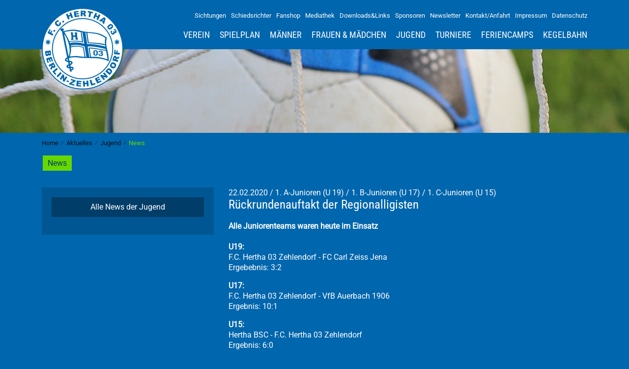

--- FILE ---
content_type: text/html; charset=utf-8
request_url: https://www.h03.de/aktuelles/jugend/news/news/rueckrundenauftakt-der-regionalligisten/?tx_news_pi1%5Bcontroller%5D=News&tx_news_pi1%5Baction%5D=detail&cHash=e0fc68a1a59cdcc9fdcc938ff80315f0
body_size: 7153
content:
<!DOCTYPE html>
<html lang="de">
<head>

<meta charset="utf-8">
<!-- 
	******************************************************
	F.C. Hertha 03 Zehlendorf Berlin
	******************************************************

	This website is powered by TYPO3 - inspiring people to share!
	TYPO3 is a free open source Content Management Framework initially created by Kasper Skaarhoj and licensed under GNU/GPL.
	TYPO3 is copyright 1998-2019 of Kasper Skaarhoj. Extensions are copyright of their respective owners.
	Information and contribution at https://typo3.org/
-->


<link rel="shortcut icon" href="https://www.h03.de/fileadmin/h03/img/h03.ico" type="image/vnd.microsoft.icon">

<meta name="generator" content="TYPO3 CMS">
<meta name="viewport" content="width=device-width, initial-scale=1.0, shrink-to-fit=no">
<meta http-equiv="X-UA-Compatible" content="IE=edge">
<meta name="language" content="de-DE">
<meta name="robots" content="index, follow">
<meta name="keywords" content="Hertha 03, Hertha Zehlendorf, Fußballverein Berlin Zehlendorf, Ernst-Reuter-Stadion, Ernst-Reuter-Sportfeld, Siebenendenweg, Sachtlebenstraße, Jugend-Fußball, Mädchen-Fußball, Mädchen-Mannschaft, Die Jugend ist unsere Zukunft, F.C. Hertha 03 Zehlendorf e.V., Onkel-Tom-Halle, Onkel-Tom-Straße, Otto Höhne, BFV, Berliner Fußball-Verband">
<meta name="description" content="Die offizielle Homepage des Fußballvereins F.C. Hertha 03 Zehlendorf Berlin. Unser Motto lautet: Die Jugend ist unsere Zukunft!">
<meta name="author" content="F.C. Hertha 03 Zehlendorf e. V.">


<link rel="stylesheet" type="text/css" href="https://www.h03.de/typo3conf/ext/news/Resources/Public/Css/news-basic.css?1533560778" media="all">
<link rel="stylesheet" type="text/css" href="https://www.h03.de/typo3temp/assets/compressed/merged-fcfcee2829be0cb0824b7b2883f2423c.css?1769559013" media="all">
<link rel="stylesheet" type="text/css" href="https://www.h03.de/typo3temp/assets/compressed/merged-3a10a4d1a634892d1467f2abb1652f0e.css?1647612669" media="screen">






<title>News  - F.C. Hertha 03 Zehlendorf Berlin</title>
<link rel="canonical" href="https://www.h03.de/aktuelles/jugend/news/news/rueckrundenauftakt-der-regionalligisten/?tx_news_pi1%5Bcontroller%5D=News&tx_news_pi1%5Baction%5D=detail&cHash=e0fc68a1a59cdcc9fdcc938ff80315f0" >
<script async src="https://www.googletagmanager.com/gtag/js?id=UA-1339926-16"></script>
<script>
window.dataLayer = window.dataLayer || [];
function gtag(){dataLayer.push(arguments);}
gtag('js', new Date());
gtag('config', 'UA-1339926-16', { 'anonymize_ip': true });
</script>

<link rel="icon" href="https://www.h03.de/fileadmin/h03/img/favicon.ico" >
</head>
<body id="page-172" class="page-style-0">
<header>

<span id="top"></span>
<!-- MOBILE Fixed navbar -->
<div class="container">
	<div class="mobileContainer">
		<h1>F.C. Hertha 03 Zehlendorf</h1><a href="https://www.h03.de/" title="Zur Startseite des F.C. Hertha 03 Zehlendorf" class="navbar-brand"><div id="hertha-logo" class="logoSprite"></div></a><span class="mobileTitle">F.C. Hertha 03 Zehlendorf</span>
		
		<div class="d-block d-lg-none">
		<nav class="navbar fixed-top">
			<div class="container">
		     
		            <button type="button" class="navbar-toggle" data-toggle="collapse" data-target=".collapse">
		              <span class="sr-only">Toggle navigation</span>
		              <span class="icon-bar"></span>
		              <span class="icon-bar"></span>
		              <span class="icon-bar"></span>
		            </button>
		            <div class="collapse" id="mobilenavbar">
		            	<nav class="navigation navbar-coll collapsed navbar-fixed" role="navigation">
		        			<ul id="mobileNavigation" class="navlist nav navbar-nav"><li class="hassub"><a href="https://www.h03.de/verein/vorstand-gremien/" title="Verein">Verein</a></li><li><a href="https://www.h03.de/spielplan/?no_cache=1" title="Spielplan">Spielplan</a></li><li class="hassub"><a href="https://www.h03.de/maenner/1-herren/" title="Männer">Männer</a></li><li class="hassub"><a href="https://www.h03.de/frauen-maedchen/1-frauen/" title="Frauen &amp; Mädchen">Frauen & Mädchen</a></li><li class="hassub"><a href="https://www.h03.de/jugend/" title="Jugend">Jugend</a></li><li><a href="https://www.h03.de/turniere/" title="Turniere">Turniere</a></li><li class="hassub"><a href="https://www.h03.de/feriencamps/" title="Feriencamps">Feriencamps</a></li><li><a href="https://www.h03.de/kegelbahn/" title="Kegelbahn">Kegelbahn</a></li></ul>
		        		</nav>
		        	</div>
		          
		    </div>
		</nav>
	    </div>
	</div>

    <nav class="navigation navbar-collapse collapsed" role="navigation"> 
    <div class="d-none d-lg-block">
      <ul id="secondNav" class="nav navbar-nav"><li class="first"><a href="https://www.h03.de/sichtungen/" title="Sichtungen">Sichtungen</a></li><li><a href="https://www.h03.de/schiedsrichter/" title="Schiedsrichter">Schiedsrichter</a></li><li><a href="https://www.h03.de/fanshop/" title="Fanshop">Fanshop</a></li><li><a href="https://www.h03.de/mediathek/" title="Mediathek">Mediathek</a></li><li><a href="https://www.h03.de/downloadslinks/" title="Downloads &amp; Links">Downloads&amp;Links</a></li><li><a href="https://www.h03.de/sponsoren/" title="Sponsoren">Sponsoren</a></li><li><a href="https://www.h03.de/newsletter/" title="Newsletter">Newsletter</a></li><li><a href="https://www.h03.de/kontaktanfahrt/" title="Kontakt / Anfahrt">Kontakt/Anfahrt</a></li><li><a href="https://www.h03.de/impressum/" title="Impressum">Impressum</a></li><li class="last"><a href="https://www.h03.de/datenschutz/" title="Datenschutz">Datenschutz</a></li></ul>
    </div>
    <div class="mainnavi d-none d-lg-block">
        <ul id="nav-main-ul" class="navlist navbar-right hidden-xs hidden-sm"><li class="first nav-item"><a href="https://www.h03.de/verein/vorstand-gremien/" title="Verein" class="nav-link">Verein</a><div class="dropdown-pointer hidden-xs hidden-sm"></div><ul class="lvl2 dropdown-menu hidden-xs hidden-sm"><li class="first nav-item"><a href="https://www.h03.de/verein/vorstand-gremien/" title="Vorstand &amp; Gremien" class="nav-link">Vorstand & Gremien</a></li><li class="nav-item"><a href="https://www.h03.de/verein/satzung/" title="Satzung" class="nav-link">Satzung</a></li><li class="nav-item"><a href="https://www.h03.de/verein/kinderschutz/" title="Kinderschutz" class="nav-link">Kinderschutz</a></li><li class="nav-item"><a href="https://www.h03.de/verein/vereinsehrenkodex/" title="Vereinsehrenkodex" class="nav-link">Vereinsehrenkodex</a></li><li class="nav-item"><a href="https://www.h03.de/verein/erfolge-chronik/" title="Erfolge &amp; Chronik" class="nav-link">Erfolge & Chronik</a></li><li class="nav-item"><a href="https://www.h03.de/verein/vereinslied/" title="Vereinslied" class="nav-link">Vereinslied</a></li><li class="nav-item"><a href="https://www.h03.de/verein/ehrentafel/" title="Ehrentafel" class="nav-link">Ehrentafel</a></li><li class="nav-item"><a href="https://www.h03.de/verein/weltreisen/" title="Weltreisen" class="nav-link">Weltreisen</a></li><li class="nav-item"><a href="https://www.h03.de/verein/foerderverein/" title="Förderverein" class="nav-link">Förderverein</a></li><li class="last nav-item"><a href="https://www.h03.de/verein/hygienekonzept/" title="Hygienekonzept" class="nav-link">Hygienekonzept</a></li></ul></li><li class="nav-item"><a href="https://www.h03.de/spielplan/?no_cache=1" title="Spielplan" class="nav-link">Spielplan</a></li><li class="nav-item"><a href="https://www.h03.de/maenner/1-herren/" title="Männer" class="nav-link">Männer</a><div class="dropdown-pointer hidden-xs hidden-sm"></div><ul class="lvl2 dropdown-menu hidden-xs hidden-sm"><li class="first nav-item"><a href="https://www.h03.de/maenner/1-herren/" title="1. Herren" class="nav-link">1. Herren</a></li><li class="nav-item"><a href="https://www.h03.de/maenner/2-herren/" title="2. Herren" class="nav-link">2. Herren</a></li><li class="nav-item"><a href="https://www.h03.de/maenner/3-herren/" title="3. Herren" class="nav-link">3. Herren</a></li><li class="nav-item"><a href="https://www.h03.de/maenner/4-herren/" title="4. Herren" class="nav-link">4. Herren</a></li><li class="nav-item"><a href="https://www.h03.de/maenner/5-herren/" title="5. Herren" class="nav-link">5. Herren</a></li><li class="nav-item"><a href="https://www.h03.de/maenner/1-senioren/" title="1. Senioren" class="nav-link">1. Senioren</a></li><li class="nav-item"><a href="https://www.h03.de/maenner/1-altliga/" title="1. Altliga" class="nav-link">1. Altliga</a></li><li class="nav-item"><a href="https://www.h03.de/maenner/2-altliga/" title="2. Altliga" class="nav-link">2. Altliga</a></li><li class="nav-item"><a href="https://www.h03.de/maenner/ue-50/" title="Ü 50" class="nav-link">Ü 50</a></li><li class="last nav-item"><a href="https://www.h03.de/maenner/ue-60/" title="Ü 60" class="nav-link">Ü 60</a></li></ul></li><li class="nav-item"><a href="https://www.h03.de/frauen-maedchen/1-frauen/" title="Frauen &amp; Mädchen" class="nav-link">Frauen & Mädchen</a><div class="dropdown-pointer hidden-xs hidden-sm"></div><ul class="lvl2 dropdown-menu hidden-xs hidden-sm"><li class="first nav-item"><a href="https://www.h03.de/frauen-maedchen/1-frauen/" title="1. Frauen" class="nav-link">1. Frauen</a></li><li class="nav-item"><a href="https://www.h03.de/frauen-maedchen/2-frauen/" title="2. Frauen" class="nav-link">2. Frauen</a></li><li class="nav-item"><a href="https://www.h03.de/frauen-maedchen/1-b-maedchen/" title="1. B-Mädchen" class="nav-link">1. B-Mädchen</a></li><li class="nav-item"><a href="https://www.h03.de/frauen-maedchen/1c-maedchen/" title="1.C-Mädchen" class="nav-link">1.C-Mädchen</a></li><li class="nav-item"><a href="https://www.h03.de/frauen-maedchen/2c-maedchen/" title="2.C-Mädchen" class="nav-link">2.C-Mädchen</a></li><li class="nav-item"><a href="https://www.h03.de/frauen-maedchen/1d-maedchen/" title="1.D-Mädchen" class="nav-link">1.D-Mädchen</a></li><li class="last nav-item"><a href="https://www.h03.de/frauen-maedchen/e-maedchen/" title="E-Mädchen" class="nav-link">E-Mädchen</a></li></ul></li><li class="nav-item"><a href="https://www.h03.de/jugend/" title="Jugend" class="nav-link">Jugend</a><div class="dropdown-pointer hidden-xs hidden-sm"></div><ul class="lvl2 dropdown-menu hidden-xs hidden-sm"><li class="first nav-item"><a href="https://www.h03.de/jugend/a-junioren/1-a-junioren-u-19/" title="A-Junioren" class="nav-link">A-Junioren</a><ul class="lvl3 dropdown-menu hidden-xs hidden-sm"><li class="first nav-item"><a href="https://www.h03.de/jugend/a-junioren/1-a-junioren-u-19/" title="1. A-Junioren (U 19)" class="nav-link">1. A-Junioren (U 19)</a></li><li class="nav-item"><a href="https://www.h03.de/jugend/a-junioren/2-a-junioren-u-18/" title="2. A-Junioren (U 18)" class="nav-link">2. A-Junioren (U 18)</a></li><li class="last nav-item"><a href="https://www.h03.de/jugend/a-junioren/3-a-junioren/" title="3. A-Junioren" class="nav-link">3. A-Junioren</a></li></ul></li><li class="nav-item"><a href="https://www.h03.de/jugend/b-junioren/1-b-junioren-u-17/" title="B-Junioren" class="nav-link">B-Junioren</a><ul class="lvl3 dropdown-menu hidden-xs hidden-sm"><li class="first nav-item"><a href="https://www.h03.de/jugend/b-junioren/1-b-junioren-u-17/" title="1. B-Junioren (U 17)" class="nav-link">1. B-Junioren (U 17)</a></li><li class="nav-item"><a href="https://www.h03.de/jugend/b-junioren/2-b-junioren-u-16/" title="2. B-Junioren (U 16)" class="nav-link">2. B-Junioren (U 16)</a></li><li class="nav-item"><a href="https://www.h03.de/jugend/b-junioren/3-b-junioren/" title="3. B-Junioren" class="nav-link">3. B-Junioren</a></li><li class="last nav-item"><a href="https://www.h03.de/jugend/b-junioren/4-b-junioren/" title="4. B-Junioren" class="nav-link">4. B-Junioren</a></li></ul></li><li class="nav-item"><a href="https://www.h03.de/jugend/c-junioren/1-c-junioren-u-15/" title="C-Junioren" class="nav-link">C-Junioren</a><ul class="lvl3 dropdown-menu hidden-xs hidden-sm"><li class="first nav-item"><a href="https://www.h03.de/jugend/c-junioren/1-c-junioren-u-15/" title="1. C-Junioren (U 15)" class="nav-link">1. C-Junioren (U 15)</a></li><li class="nav-item"><a href="https://www.h03.de/jugend/c-junioren/2-c-junioren-u-14/" title="2. C-Junioren (U 14)" class="nav-link">2. C-Junioren (U 14)</a></li><li class="nav-item"><a href="https://www.h03.de/jugend/c-junioren/3-c-junioren/" title="3. C-Junioren" class="nav-link">3. C-Junioren</a></li><li class="nav-item"><a href="https://www.h03.de/jugend/c-junioren/4-c-junioren/" title="4. C-Junioren" class="nav-link">4. C-Junioren</a></li><li class="nav-item"><a href="https://www.h03.de/jugend/c-junioren/5-c-junioren/" title="5. C-Junioren" class="nav-link">5. C-Junioren</a></li><li class="last nav-item"><a href="https://www.h03.de/jugend/c-junioren/6-c-junioren/" title="6. C-Junioren" class="nav-link">6. C-Junioren</a></li></ul></li><li class="nav-item"><a href="https://www.h03.de/jugend/d-junioren/1-d-junioren-u-13/" title="D-Junioren" class="nav-link">D-Junioren</a><ul class="lvl3 dropdown-menu hidden-xs hidden-sm"><li class="first nav-item"><a href="https://www.h03.de/jugend/d-junioren/1-d-junioren-u-13/" title="1. D-Junioren (U 13)" class="nav-link">1. D-Junioren (U 13)</a></li><li class="nav-item"><a href="https://www.h03.de/jugend/d-junioren/2-d-junioren-u-12/" title="2. D-Junioren (U 12)" class="nav-link">2. D-Junioren (U 12)</a></li><li class="nav-item"><a href="https://www.h03.de/jugend/d-junioren/3-d-junioren/" title="3. D-Junioren" class="nav-link">3. D-Junioren</a></li><li class="nav-item"><a href="https://www.h03.de/jugend/d-junioren/4-d-junioren/" title="4. D-Junioren" class="nav-link">4. D-Junioren</a></li><li class="nav-item"><a href="https://www.h03.de/jugend/d-junioren/5-d-junioren/" title="5. D-Junioren" class="nav-link">5. D-Junioren</a></li><li class="nav-item"><a href="https://www.h03.de/jugend/d-junioren/6-d-junioren/" title="6. D-Junioren" class="nav-link">6. D-Junioren</a></li><li class="nav-item"><a href="https://www.h03.de/jugend/d-junioren/7-d-junioren/" title="7. D-Junioren" class="nav-link">7. D-Junioren</a></li><li class="nav-item"><a href="https://www.h03.de/jugend/d-junioren/8-d-junioren/" title="8. D-Junioren" class="nav-link">8. D-Junioren</a></li><li class="last nav-item"><a href="https://www.h03.de/jugend/d-junioren/9-d-junioren/" title="9. D-Junioren" class="nav-link">9. D-Junioren</a></li></ul></li><li class="nav-item"><a href="https://www.h03.de/jugend/e-junioren/1-e-junioren-u-11/" title="E-Junioren" class="nav-link">E-Junioren</a><ul class="lvl3 dropdown-menu hidden-xs hidden-sm"><li class="first nav-item"><a href="https://www.h03.de/jugend/e-junioren/1-e-junioren-u-11/" title="1. E-Junioren (U 11)" class="nav-link">1. E-Junioren (U 11)</a></li><li class="nav-item"><a href="https://www.h03.de/jugend/e-junioren/2-e-junioren-u-10/" title="2. E-Junioren (U 10)" class="nav-link">2. E-Junioren (U 10)</a></li><li class="nav-item"><a href="https://www.h03.de/jugend/e-junioren/3-e-junioren/" title="3. E-Junioren" class="nav-link">3. E-Junioren</a></li><li class="nav-item"><a href="https://www.h03.de/jugend/e-junioren/4-e-junioren/" title="4. E-Junioren" class="nav-link">4. E-Junioren</a></li><li class="nav-item"><a href="https://www.h03.de/jugend/e-junioren/5-e-junioren/" title="5. E-Junioren" class="nav-link">5. E-Junioren</a></li><li class="nav-item"><a href="https://www.h03.de/jugend/e-junioren/6-e-junioren/" title="6. E-Junioren" class="nav-link">6. E-Junioren</a></li><li class="nav-item"><a href="https://www.h03.de/jugend/e-junioren/7-e-junioren/" title="7. E-Junioren" class="nav-link">7. E-Junioren</a></li><li class="nav-item"><a href="https://www.h03.de/jugend/e-junioren/8-e-junioren/" title="8. E-Junioren" class="nav-link">8. E-Junioren</a></li><li class="nav-item"><a href="https://www.h03.de/jugend/e-junioren/9-e-junioren/" title="9. E-Junioren" class="nav-link">9. E-Junioren</a></li><li class="last nav-item"><a href="https://www.h03.de/jugend/e-junioren/10-e-junioren/" title="10. E-Junioren" class="nav-link">10. E-Junioren</a></li></ul></li><li class="nav-item"><a href="https://www.h03.de/jugend/f-junioren/1-f-junioren-u-9/" title="F-Junioren" class="nav-link">F-Junioren</a><ul class="lvl3 dropdown-menu hidden-xs hidden-sm"><li class="first nav-item"><a href="https://www.h03.de/jugend/f-junioren/1-f-junioren-u-9/" title="1. F-Junioren (U 9)" class="nav-link">1. F-Junioren (U 9)</a></li><li class="nav-item"><a href="https://www.h03.de/jugend/f-junioren/2-f-junioren-u-8/" title="2. F-Junioren (U 8)" class="nav-link">2. F-Junioren (U 8)</a></li><li class="nav-item"><a href="https://www.h03.de/jugend/f-junioren/3-f-junioren/" title="3. F-Junioren" class="nav-link">3. F-Junioren</a></li><li class="nav-item"><a href="https://www.h03.de/jugend/f-junioren/4-f-junioren/" title="4. F-Junioren" class="nav-link">4. F-Junioren</a></li><li class="nav-item"><a href="https://www.h03.de/jugend/f-junioren/5-f-junioren/" title="5. F-Junioren" class="nav-link">5. F-Junioren</a></li><li class="last nav-item"><a href="https://www.h03.de/jugend/f-junioren/6-f-junioren/" title="6. F-Junioren" class="nav-link">6. F-Junioren</a></li></ul></li><li class="nav-item"><a href="https://www.h03.de/jugend/g-junioren/team-2020/" title="G-Junioren" class="nav-link">G-Junioren</a><ul class="lvl3 dropdown-menu hidden-xs hidden-sm"><li class="first nav-item"><a href="https://www.h03.de/jugend/g-junioren/team-2019/" title="TEAM 2019" class="nav-link">TEAM 2019</a></li><li class="last nav-item"><a href="https://www.h03.de/jugend/g-junioren/team-2020/" title="TEAM 2020" class="nav-link">TEAM 2020</a></li></ul></li><li class="nav-item"><a href="https://www.h03.de/jugend/hertha-knoepfe/" title="Hertha-Knöpfe" class="nav-link">Hertha-Knöpfe</a><ul class="lvl3 dropdown-menu hidden-xs hidden-sm"><li class="last nav-item"><a href="https://www.h03.de/jugend/hertha-knoepfe/anmeldung-zum-knoepfetraining/" title="Anmeldung zum Knöpfetraining" class="nav-link">Anmeldung zum Knöpfetraining</a></li></ul></li><li class="nav-item"><a href="https://www.h03.de/jugend/perspektivteam/" title="Perspektivteam" class="nav-link">Perspektivteam</a></li><li class="last nav-item"><a href="https://www.h03.de/jugend/inklusion/" title="Inklusion" class="nav-link">Inklusion</a></li></ul></li><li class="nav-item"><a href="https://www.h03.de/turniere/" title="Turniere" class="nav-link">Turniere</a></li><li class="nav-item"><a href="https://www.h03.de/feriencamps/" title="Feriencamps" class="nav-link">Feriencamps</a><div class="dropdown-pointer hidden-xs hidden-sm"></div><ul class="lvl2 dropdown-menu hidden-xs hidden-sm"><li class="first nav-item"><a href="https://www.h03.de/feriencamps/feriencamp-anmeldung/" title="Feriencamp Anmeldung" class="nav-link">Feriencamp Anmeldung</a></li><li class="nav-item"><a href="https://www.h03.de/feriencamps/maedchen-feriencamp/" title="Mädchen-Feriencamp" class="nav-link">Mädchen-Feriencamp</a></li><li class="nav-item"><a href="https://www.h03.de/feriencamps/knoepfe-camp-anmeldung/" title="Knöpfe-Camp Anmeldung" class="nav-link">Knöpfe-Camp Anmeldung</a></li><li class="nav-item"><a href="https://www.h03.de/feriencamps/spezial-leistungs-camp/" title="Spezial-Leistungs-Camp" class="nav-link">Spezial-Leistungs-Camp</a></li><li class="nav-item"><a href="https://www.h03.de/feriencamps/maedchen-leistungscamp/" title="Mädchen-Leistungscamp" class="nav-link">Mädchen-Leistungscamp</a></li><li class="nav-item"><a href="https://www.h03.de/feriencamps/torwart-camp/" title="Torwart-Camp" class="nav-link">Torwart-Camp</a></li><li class="last nav-item"><a href="https://www.h03.de/feriencamps/teenager-camp-anmeldung/" title="Teenager-Camp Anmeldung" class="nav-link">Teenager-Camp Anmeldung</a></li></ul></li><li class="last nav-item"><a href="https://www.h03.de/kegelbahn/" title="Kegelbahn" class="nav-link">Kegelbahn</a></li></ul>
    </div>    
  </nav>
</div>

    
    


<div class="backgroundImage"><!-- Hintergrundbild -->
	
</div>


   <!-- Ausgabe für Startseite -->
    
   
      <div class="container">
        <!-- Breadcrumb -->
        <div class="breadcrumb">
          <ul id="nav-breadcrumb" class="navlist" itemscope itemtype="http://schema.org/BreadcrumbList" ><li class="first" itemprop="itemListElement" itemscope itemtype="http://schema.org/ListItem"><a href="https://www.h03.de/" title="F.C. Hertha 03 Zehlendorf Berlin - Die Jugend ist unsere Zukunft!" itemprop="item"><span itemprop="name">Home</span></a><span class="divider">&frasl;</span></li><li itemprop="itemListElement" itemscope itemtype="http://schema.org/ListItem"><a href="https://www.h03.de/aktuelles/verein/" title="Aktuelles" itemprop="item"><span itemprop="name">Aktuelles</span></a><span class="divider">&frasl;</span></li><li itemprop="itemListElement" itemscope itemtype="http://schema.org/ListItem"><a href="https://www.h03.de/aktuelles/jugend/" title="Jugend" itemprop="item"><span itemprop="name">Jugend</span></a><span class="divider">&frasl;</span></li><li class="active last" itemprop="itemListElement" itemscope itemtype="http://schema.org/ListItem"><span itemprop="name">News</span></li></ul>
        </div>
        <!-- menuSecondLevel -->
        <div class="menuSecondLevel">
          <ul><li class="last active"><a href="https://www.h03.de/aktuelles/jugend/news/" title="News Junioren Detail">News</a></li></ul>
        </div>
      </div>
   
      
  
</header>


<div class="container contentrow">
    <div class="row">
        <div id="two-col-left" class="col-xs-12 col-sm-12 col-md-12 col-lg-4 col-xl-4">
            <div class="element">
<div id="c213" class="frame frame-default frame-type-text frame-layout-340"><p><a href="https://www.h03.de/aktuelles/jugend/" title="Zu dieser Seite wechseln" class="btn btn-primary">Alle News der Jugend</a></p></div>

</div>
        </div>
        <div id="two-col-right" class="col-xs-12 col-sm-12 col-md-12 col-lg-8 col-xl-8">
            <div class="element">
<div id="c70" class="frame frame-default frame-type-list frame-layout-0"><div class="news news-single"><div class="article" itemscope="itemscope" itemtype="http://schema.org/Article"><div class="details"><p><span class="news-list-date">
                        22.02.2020
                    </span>

                    
                        / <!-- categories --><span class="news-list-category" xmlns:f="http://typo3.org/ns/TYPO3/CMS/Fluid/ViewHelpers">
	
		
				
						1. A-Junioren (U 19) /  
					
			
	
		
				
						1. B-Junioren (U 17) /  
					
			
	
		
				
						1. C-Junioren (U 15)
					
			
	
</span></p></div><div class="header"><h3>Rückrundenauftakt der Regionalligisten</h3></div><div class="teaser-text"><p>Alle Juniorenteams waren heute im Einsatz</p></div><div class="news-text-wrap"><p><strong>U19:</strong><br /> F.C. Hertha 03 Zehlendorf - FC Carl Zeiss Jena<br /> Ergebebnis: 3:2</p><p><strong>U17:</strong><br /> F.C. Hertha 03 Zehlendorf - VfB Auerbach 1906<br /> Ergebnis: 10:1</p><p><strong>U15:</strong><br /> Hertha BSC - F.C. Hertha 03 Zehlendorf<br /> Ergebnis: 6:0</p></div><div class="footer"><hr/><i><span class="news-list-author">
                                Von: Eisi
                            </span></i><hr/></div><div class="news-related-wrap"></div></div></div></div>

</div><div class="element">
<div id="c221" class="frame frame-default frame-type-text frame-layout-330"><p><a href="https://www.h03.de/aktuelles/jugend/" title="Zu dieser Seite wechseln" class="btn btn-primary">Alle News der Jugend</a></p></div>

</div>
        </div>
    </div>
</div>

<!-- Partner -->
<div class="partnerBg">
  <div class="container">
    <div class="row">
      <div class="col-md-12">
        <div class="partnerIcons"><div class="element">
<div id="c4406" class="frame frame-default frame-type-image frame-layout-0"><header><h2 class="">
				Unsere Partner und Sponsoren
			</h2></header><div class="ce-image ce-right ce-above"><div class="ce-gallery" data-ce-columns="1" data-ce-images="29"><div class="ce-row"><div class="ce-column"><figure class="image"><a href="https://www.jl-bacon.de/" title="J.L. BACON" target="_blank"><img class="image-embed-item" title="J.L. BACON" alt="J.L. BACON" src="https://www.h03.de/fileadmin/_processed_/5/6/csm_01_Bacon_4ba128bc03.jpg" width="681" height="301" /></a></figure></div></div><div class="ce-row"><div class="ce-column"><figure class="image"><a href="https://envopark.de/" title="envopark" target="_blank"><img class="image-embed-item" title="envopark" alt="envopark" src="https://www.h03.de/fileadmin/_processed_/2/0/csm_02_Envopark_5cf23acb2d.jpg" width="681" height="301" /></a></figure></div></div><div class="ce-row"><div class="ce-column"><figure class="image"><a href="https://jobs-lindner-esskultur.career.softgarden.de/" title="Lindner Esskultur" target="_blank"><img class="image-embed-item" title="Lindner Esskultur" alt="Lindner Esskultur" src="https://www.h03.de/fileadmin/_processed_/c/a/csm_01_Lindner_7d46ad4ce2.jpg" width="681" height="301" /></a></figure></div></div><div class="ce-row"><div class="ce-column"><figure class="image"><a href="https://verbund.edeka/minden-hannover/" title="EDEKA Minden-Hannover" target="_blank"><img class="image-embed-item" title="EDEKA Minden-Hannover" alt="EDEKA Minden-Hannover" src="https://www.h03.de/fileadmin/_processed_/e/e/csm_03_Edeka_92dc7477a5.jpg" width="681" height="301" /></a></figure></div></div><div class="ce-row"><div class="ce-column"><figure class="image"><a href="https://www.11teamsports.com/de-de/" title="11TEAMSPORTS" target="_blank"><img class="image-embed-item" title="11TEAMSPORTS" alt="11TEAMSPORTS" src="https://www.h03.de/fileadmin/_processed_/8/b/csm_04_11teamsports_9951bdfe5a.jpg" width="681" height="301" /></a></figure></div></div><div class="ce-row"><div class="ce-column"><figure class="image"><a href="https://www.hummel-store-berlin.de/home/" title="Hummel Flagshipstore Berlin" target="_blank"><img class="image-embed-item" title="Hummel Flagshipstore Berlin" alt="Hummel Flagshipstore Berlin" src="https://www.h03.de/fileadmin/_processed_/2/e/csm_05_Hummel_9a0bcb9ef2.jpg" width="681" height="301" /></a></figure></div></div><div class="ce-row"><div class="ce-column"><figure class="image"><a href="https://www.borkowski-umzuege.de" title="Borowski Umzüge" target="_blank"><img class="image-embed-item" title="Borowski Umzüge" alt="Borowski Umzüge" src="https://www.h03.de/fileadmin/_processed_/c/0/csm_06_Borkowski_2cfa266d0a.jpg" width="681" height="301" /></a></figure></div></div><div class="ce-row"><div class="ce-column"><figure class="image"><a href="https://www.beautyavenue.de/" title="Beauty Avenue" target="_blank"><img class="image-embed-item" title="Beauty Avenue" alt="Beauty Avenue" src="https://www.h03.de/fileadmin/_processed_/7/9/csm_08_Beauty_Avenue_57536baefe.jpg" width="681" height="301" /></a></figure></div></div><div class="ce-row"><div class="ce-column"><figure class="image"><a href="https://www.kw-stiftung.de/" title="Karl Weiss Stiftung" target="_blank"><img class="image-embed-item" title="Karl Weiss Stiftung" alt="Karl Weiss Stiftung" src="https://www.h03.de/fileadmin/_processed_/b/9/csm_07_Karl_Weiss_a71ac33cbe.jpg" width="681" height="301" /></a></figure></div></div><div class="ce-row"><div class="ce-column"><figure class="image"><a href="https://behrendt-werbetechnik.de/" title="Behrendt Werbetechnik" target="_blank"><img class="image-embed-item" title="Behrendt Werbetechnik" alt="Behrendt Werbetechnik" src="https://www.h03.de/fileadmin/_processed_/0/2/csm_08_Behrendt_5d2328b330.jpg" width="681" height="301" /></a></figure></div></div><div class="ce-row"><div class="ce-column"><figure class="image"><a href="https://www.rawe-wolfsdorff.de/" title="Rawe &amp; Wolfsdorff" target="_blank"><img class="image-embed-item" title="Rawe &amp; Wolfsdorff" alt="Rawe &amp; Wolfsdorff" src="https://www.h03.de/fileadmin/_processed_/f/1/csm_09_Rawe_d08060aef7.jpg" width="681" height="301" /></a></figure></div></div><div class="ce-row"><div class="ce-column"><figure class="image"><a href="https://www.h03.de/fileadmin/user_upload/h03/Bilder/SponsorenLogos/Wuestenberg.jpg" class="lightbox" rel="lightbox[172]"><img class="image-embed-item" src="https://www.h03.de/fileadmin/_processed_/3/d/csm_Wuestenberg_ea5b37225c.jpg" width="681" height="301" alt="" /></a></figure></div></div><div class="ce-row"><div class="ce-column"><figure class="image"><a href="https://f-noelle.de/" title="F.Noelle &amp; Sohn" target="_blank"><img class="image-embed-item" title="F.Noelle &amp; Sohn" alt="F.Noelle &amp; Sohn" src="https://www.h03.de/fileadmin/_processed_/3/0/csm_12_Noelle_5ecb69a472.jpg" width="681" height="301" /></a></figure></div></div><div class="ce-row"><div class="ce-column"><figure class="image"><a href="https://www.well-immobilien.de/" title="WellImmobilien" target="_blank"><img class="image-embed-item" title="WellImmobilien" alt="WellImmobilien" src="https://www.h03.de/fileadmin/_processed_/f/a/csm_13_Wellimmobilien_02373104aa.jpg" width="681" height="301" /></a></figure></div></div><div class="ce-row"><div class="ce-column"><figure class="image"><a href="https://www.berliner-kindl.de/" title="Berliner Kindl" target="_blank"><img class="image-embed-item" title="Berliner Kindl" alt="Berliner Kindl" src="https://www.h03.de/fileadmin/_processed_/a/0/csm_14_Radeberger_426c881385.jpg" width="681" height="301" /></a></figure></div></div><div class="ce-row"><div class="ce-column"><figure class="image"><a href="https://www.krankenhaus-waldfriede.de/" title="Krankenhaus Waldfriede" target="_blank"><img class="image-embed-item" title="Krankenhaus Waldfriede" alt="Krankenhaus Waldfriede" src="https://www.h03.de/fileadmin/_processed_/0/e/csm_15_Krankenhaus_Waldfriede_cdf09249a6.jpg" width="681" height="301" /></a></figure></div></div><div class="ce-row"><div class="ce-column"><figure class="image"><a href="https://www.westklinik-dahlem.de/" title="Westklinik Dahlem" target="_blank"><img class="image-embed-item" title="Westklinik Dahlem" alt="Westklinik Dahlem" src="https://www.h03.de/fileadmin/_processed_/9/f/csm_16_Westklinik_Dahlem_0a57a9dd51.jpg" width="681" height="301" /></a></figure></div></div><div class="ce-row"><div class="ce-column"><figure class="image"><a href="https://www.clays.de/" title="Clays. Mein Körper. Mein Club." target="_blank"><img class="image-embed-item" title="Clays. Mein Körper. Mein Club." alt="Clays. Mein Körper. Mein Club." src="https://www.h03.de/fileadmin/_processed_/f/8/csm_17_Clays_a41ec5f8fb.jpg" width="681" height="301" /></a></figure></div></div><div class="ce-row"><div class="ce-column"><figure class="image"><a href="https://www.schmidtchen-haustechnik.de/" title="Schmidtchen" target="_blank"><img class="image-embed-item" title="Schmidtchen" alt="Schmidtchen" src="https://www.h03.de/fileadmin/_processed_/d/9/csm_18_Schmidtchen_1c20133fe6.jpg" width="681" height="301" /></a></figure></div></div><div class="ce-row"><div class="ce-column"><figure class="image"><a href="https://www.moebel-kliemann.de/" title="Möbel Kliemann" target="_blank"><img class="image-embed-item" title="Möbel Kliemann" alt="Möbel Kliemann" src="https://www.h03.de/fileadmin/_processed_/c/e/csm_20_Moebel_Kliemann_48615bedb7.jpg" width="681" height="301" /></a></figure></div></div><div class="ce-row"><div class="ce-column"><figure class="image"><a href="https://www.artesia-immobilien.de/" title="Artesia Immobilien" target="_blank"><img class="image-embed-item" title="Artesia Immobilien" alt="Artesia Immobilien" src="https://www.h03.de/fileadmin/_processed_/6/a/csm_21_Artesia_00f8076d1b.jpg" width="681" height="301" /></a></figure></div></div><div class="ce-row"><div class="ce-column"><figure class="image"><a href="https://www.dressel.mercedes-benz.de/" title="Autohaus Dressel" target="_blank"><img class="image-embed-item" title="Autohaus Dressel" alt="Autohaus Dressel" src="https://www.h03.de/fileadmin/_processed_/2/9/csm_22_Dressel_81d6ee4783.jpg" width="681" height="301" /></a></figure></div></div><div class="ce-row"><div class="ce-column"><figure class="image"><a href="https://www.e-a-s-gmbh.de/" title="ELEKTRO-ANLAGEN SÜDWEST" target="_blank"><img class="image-embed-item" title="ELEKTRO-ANLAGEN SÜDWEST" alt="ELEKTRO-ANLAGEN SÜDWEST" src="https://www.h03.de/fileadmin/_processed_/1/a/csm_23_EAS_75ffa66339.jpg" width="681" height="301" /></a></figure></div></div><div class="ce-row"><div class="ce-column"><figure class="image"><a href="https://www.hahn-bestattungen.de/" title="Hahn Bestattungen" target="_blank"><img class="image-embed-item" title="Hahn Bestattungen" alt="Hahn Bestattungen" src="https://www.h03.de/fileadmin/_processed_/6/1/csm_25_Hahn_0d755306d6.jpg" width="681" height="301" /></a></figure></div></div><div class="ce-row"><div class="ce-column"><figure class="image"><a href="https://www.urologie-zehlendorf.de/" title="Urologie Zehlendorf" target="_blank"><img class="image-embed-item" title="Urologie Zehlendorf" alt="Urologie Zehlendorf" src="https://www.h03.de/fileadmin/_processed_/9/f/csm_26_Urologie_a35f74471d.jpg" width="681" height="301" /></a></figure></div></div><div class="ce-row"><div class="ce-column"><figure class="image"><a href="https://www.creativ-veranstaltungen.de/" title="Bande Creativ" target="_blank"><img class="image-embed-item" title="Bande Creativ" alt="Bande Creativ" src="https://www.h03.de/fileadmin/_processed_/1/3/csm_27_Bande_ded7a9bf87.jpg" width="681" height="301" /></a></figure></div></div><div class="ce-row"><div class="ce-column"><figure class="image"><a href="https://www.buero-kerkmann.de/" title="Büro Kerkmann" target="_blank"><img class="image-embed-item" title="Büro Kerkmann" alt="Büro Kerkmann" src="https://www.h03.de/fileadmin/_processed_/a/9/csm_28_Kerkmann_6cdaa10aa8.jpg" width="681" height="301" /></a></figure></div></div><div class="ce-row"><div class="ce-column"><figure class="image"><a href="https://www.copyamstutti.de/" title="COPY am STUTTI" target="_blank"><img class="image-embed-item" title="COPY am STUTTI" alt="COPY am STUTTI" src="https://www.h03.de/fileadmin/_processed_/5/9/csm_29_Copy_am_Stutti_49003b4840.jpg" width="681" height="301" /></a></figure></div></div><div class="ce-row"><div class="ce-column"><figure class="image"><a href="https://www.derbystar.de/" title="DERBYSTAR" target="_blank"><img class="image-embed-item" title="DERBYSTAR" alt="DERBYSTAR" src="https://www.h03.de/fileadmin/_processed_/f/f/csm_30_Derbystar_12845c65aa.jpg" width="681" height="301" /></a></figure></div></div></div></div></div>

</div></div>
      </div>
    </div>
  </div>
</div>    
    

    <!-- Ausgabe für Startseite -->
    



<!-- Socialbar MOBILE -->
<div class="sidepanelMobile bottomRow">
  <div class="container">
    <div class="row">
      <div class="col-md-12">
        <ul><li class="facebook socialSprite"><a href="https://de-de.facebook.com/pages/FC-Hertha-03-Zehlendorf/124530854289473" target="_blank">Facebook</a></li><li class="twitter socialSprite"><a href="https://twitter.com/FCHertha03" target="_blank">Twitter</a></li><li class="youtube socialSprite"><a href="https://www.youtube.com/playlist?list=FLxOsTlU7t83dB6AvllrkFXQ" target="_blank">YouTube</a></li></ul>
      </div>
    </div>
  </div>
</div>  
  
  
<!-- secondNavMobile -->
<div class="secondNavMobile d-block d-lg-none">
  <div class="container">
    <div class="row">
      <div class="col-md-12">
        <ul id="secondNavMobile" class="nav navbar-nav"><li class="first"><a href="https://www.h03.de/sichtungen/" title="Sichtungen">Sichtungen</a></li><li><a href="https://www.h03.de/schiedsrichter/" title="Schiedsrichter">Schiedsrichter</a></li><li><a href="https://www.h03.de/fanshop/" title="Fanshop">Fanshop</a></li><li><a href="https://www.h03.de/mediathek/" title="Mediathek">Mediathek</a></li><li><a href="https://www.h03.de/downloadslinks/" title="Downloads &amp; Links">Downloads&amp;Links</a></li><li><a href="https://www.h03.de/sponsoren/" title="Sponsoren">Sponsoren</a></li><li><a href="https://www.h03.de/newsletter/" title="Newsletter">Newsletter</a></li><li><a href="https://www.h03.de/kontaktanfahrt/" title="Kontakt / Anfahrt">Kontakt/Anfahrt</a></li><li><a href="https://www.h03.de/impressum/" title="Impressum">Impressum</a></li><li class="last"><a href="https://www.h03.de/datenschutz/" title="Datenschutz">Datenschutz</a></li></ul>
      </div>
    </div>
  </div>
</div>    
    

<!-- Copyright -->
<div class="copyright">
  <ul class="container"><li>&copy;&nbsp;2026&nbsp;</li><li class="first"><a href="https://www.h03.de/" title="F.C. Hertha 03 Zehlendorf">F.C. Hertha 03 Zehlendorf</a></li><li class="last"><a href="http://www.agentur-webfox.de" target="_blank" title="AgenturWebfox GmbH">AgenturWebfox GmbH</a></li></ul>
</div>
    
    
    

<!-- Socialbar DESKTOP -->
<div class="sidepanel hidden-xs-sm">
  <ul><li class="facebook socialSprite"><a href="https://de-de.facebook.com/pages/FC-Hertha-03-Zehlendorf/124530854289473" target="_blank">Facebook</a></li><li class="twitter socialSprite"><a href="https://twitter.com/FCHertha03" target="_blank">Twitter</a></li><li class="youtube socialSprite"><a href="https://www.youtube.com/playlist?list=FLxOsTlU7t83dB6AvllrkFXQ" target="_blank">YouTube</a></li></ul>
</div>
    



  <div id="eu_opt_in_cookie_banner">


        <div>
            <span>Diese Website nutzt Cookies, um bestmögliche Funktionalität bieten zu können.</span>
            
                    <span>Mehr Infos</span>
                
            <button  class="btn btn-info" id="cookieAction">Ok, Verstanden</button>
        </div>
    
</div>

<script src="https://www.h03.de/typo3conf/ext/wfbootstrapng/Resources/Public/Js/jquery.js?1515675952" type="text/javascript"></script>
<script src="https://www.h03.de/typo3conf/ext/wfbootstrapng/Resources/Public/Js/lightbox.js?1515675930" type="text/javascript"></script>
<script src="https://www.h03.de/typo3conf/ext/wfbootstrapng/Resources/Public/Js/popper.min.js?1515675952" type="text/javascript"></script>
<script src="https://www.h03.de/typo3conf/ext/wfbootstrapng/Resources/Public/Js/bootstrap.js?1515675952" type="text/javascript"></script>
<script src="https://www.h03.de/typo3conf/ext/wfbootstrapng/Resources/Public/Js/main.js?1515675952" type="text/javascript"></script>
<script src="https://www.h03.de/typo3conf/ext/wfmatchplan/Resources/Public/Js/bootstrap-datetimepicker.js?1424780100" type="text/javascript"></script>
<script src="https://www.h03.de/typo3conf/ext/wfmatchplan/Resources/Public/Js/locales/bootstrap-datetimepicker.de.js?1424780100" type="text/javascript"></script>
<script src="https://www.h03.de/typo3conf/ext/wfmatchplan/Resources/Public/Js/wfmatchplan-config.js?1449045420" type="text/javascript"></script>
<script src="https://www.h03.de/fileadmin/h03/js/bootstrap-datepicker.min.js?1431946020" type="text/javascript"></script>
<script src="https://www.h03.de/fileadmin/h03/js/bootstrap-datepicker.de.js?1432019820" type="text/javascript"></script>
<script src="https://www.h03.de/fileadmin/h03/js/custom.js?1738148781" type="text/javascript"></script>
<script src="https://www.h03.de/fileadmin/h03/js/cookieBanner.js?1528463489" type="text/javascript"></script>


</body>
</html>